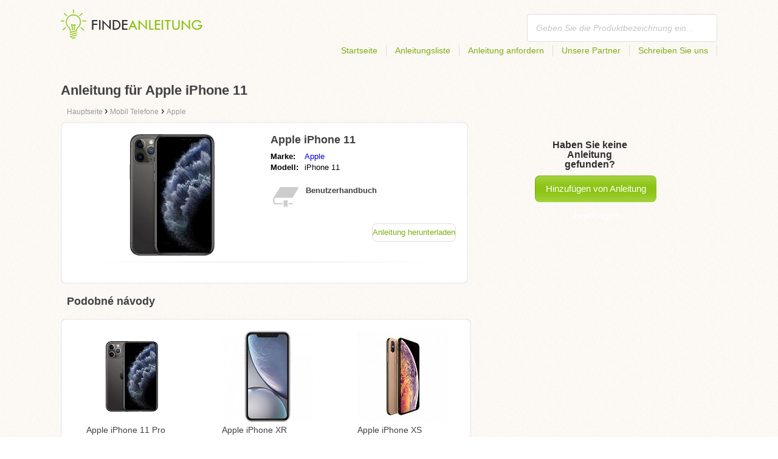

--- FILE ---
content_type: text/html; charset=utf-8
request_url: https://findeanleitung.at/anleitung-fur-apple-iphone-11/
body_size: 4658
content:
<!DOCTYPE html>
<html lang='DE-AT'>
<head>
	<meta name="theme-color" content="#90c61b">
	<meta name="seznam-wmt" content="fylUtksIWwnb4WRDHsY2bCglrwxoXsRD">
	<meta charset="UTF-8">
	<meta name="viewport" content="width=device-width, initial-scale=1">
		<title>Anleitung zu Apple iPhone 11 | Benutzerhandbuch</title>
	<meta name="keywords" content="Anleitung, Handbuch, Benutzerhandbuch, Bedienungsanleitung für Apple iPhone 11,">
	<meta name="description" content="Bedienungsanleitung für Apple iPhone 11 kostenlos herunterladen. Die Anleitung ist auf Deutsch im PDF Format.">
	<script>
		dataLayer = [{
			'user': "2",
			'type': 0,
			
			'product-variant': 'abtest',
			'pageType': 'manual',
		}];
	</script>
				<link rel="alternate" href="https://najdinavod.cz/navod-na-apple-iphone-11" hreflang="CS">
				<link rel="alternate" href="https://findeanleitungen.de/anleitung-fur-apple-iphone-11" hreflang="DE">
				<link rel="alternate" href="https://znajdzinstrukcje.pl/instrukcja-obslugi-apple-iphone-11" hreflang="PL">
				<link rel="alternate" href="https://mesmodesdemploi.fr/mode-demploi-pour-apple-iphone-11" hreflang="FR">
				<link rel="alternate" href="https://findeanleitung.at/anleitung-fur-apple-iphone-11" hreflang="DE-AT">
				<link rel="alternate" href="https://findeanleitung.ch/anleitung-fur-apple-iphone-11" hreflang="DE-CH">
				<link rel="alternate" href="https://najdinavod.sk/navod-na-apple-iphone-11" hreflang="SK">
				<link rel="alternate" href="https://gebruikshandleidingen.nl/gebruiksaanwijzing-voor-apple-iphone-11" hreflang="NL">
				<link rel="alternate" href="https://utmutatokereso.hu/hasznalati-utmutato-a-apple-iphone-11" hreflang="HU">
				<link rel="alternate" href="https://aflainstructiuni.ro/instrucțiuni-pentru-apple-iphone-11" hreflang="RO">
				<link rel="alternate" href="https://buscaguiadeproducto.es/guia-de-apple-iphone-11" hreflang="es">
				<link rel="alternate" href="https://procurarmanual.pt/o-manual-pelo-apple-iphone-11" hreflang="pt">
				<link rel="alternate" href="https://trovalaguida.it/guida-per-apple-iphone-11" hreflang="IT">
				<link rel="alternate" href="https://findbrugsanvisning.dk/brugsanvisning-til-apple-iphone-11" hreflang="da">
				<link rel="alternate" href="https://vrestinodigia.gr/instructions-for-apple-iphone-11" hreflang="el">
				<link rel="alternate" href="https://finnbruksanvisning.no/bruksanvisning-for-apple-iphone-11" hreflang="no">
				<link rel="alternate" href="https://gebruikshandleidingen.be/gebruiksaanwijzing-voor-apple-iphone-11" hreflang="NL-BE">
				<link rel="alternate" href="https://mesmodesdemploi.be/mode-demploi-pour-apple-iphone-11" hreflang="FR-BE">
				<link rel="alternate" href="https://findinstructions.com/instructions-for-apple-iphone-11" hreflang="EN">
				<link rel="alternate" href="https://findinstructions.co.uk/instructions-for-apple-iphone-11" hreflang="EN-GB">

	<link rel="shortcut icon" href="/favicon.ico">
<link rel="stylesheet" type="text/css" href="/webtemp/cssloader-ba34d9c21ecf-critical.css?1577101178">
	
	<script async src="https://pagead2.googlesyndication.com/pagead/js/adsbygoogle.js?client=ca-pub-1852166013895833"
     crossorigin="anonymous"></script>
	<script async src="https://www.google.com/recaptcha/api.js?render=6LfFEqkpAAAAAFCOw2ZtCHZGykEvlNJJtUkc_jV7"></script>
	<style>
		.grecaptcha-badge {
			visibility: hidden !important;
		}
	</style>
</head>
<body class="resp">
<link rel="stylesheet" type="text/css" href="/webtemp/cssloader-bd1af2b9cec9.css?1734830271">
<!-- Google Tag Manager -->
<noscript>
	<iframe src="//www.googletagmanager.com/ns.html?id=GTM-WP2LCP" height="0" width="0" style="display:none;visibility:hidden"></iframe>
</noscript>

<script>(function(w,d,s,l,i) { w[l]=w[l]||[];w[l].push( { 'gtm.start':
		new Date().getTime(),event:'gtm.js' } );var f=d.getElementsByTagName(s)[0],
		j=d.createElement(s),dl=l!='dataLayer'?'&l='+l:'';j.async=true;j.src=
		'//www.googletagmanager.com/gtm.js?id='+i+dl;f.parentNode.insertBefore(j,f);
} )(window,document,'script','dataLayer','GTM-WP2LCP');</script>
<!-- End Google Tag Manager -->

<!--[if lte IE 8]><div id="ieLt8"><![endif]-->
<div class="page">

<header class="main-header">

    <a class="logo" href="/">
        <img src="/frontend/img/logos/logo_de_AT.png"
             alt="Findeanleitung.at">
    </a>
    <!--logo-->
		<form class="ui search search-header huge icon input" onsubmit="dataLayer.push( { 'event':'searchEvent' } );" id="searchbox_partner-pub-9984164077481367:1371980999" method="get"
			  action="/suche/">
			<input type="text" name="q" id="search" class="search" placeholder="Geben Sie die Produktbezeichnung ein..."
				   value="">
		</form>
		<!--search-->

    <nav class="main-nav">
        <a
                class="" href="/">Startseite</a>
        <a
                class="" href="/katalog/">Anleitungsliste</a>
        
            <a class="show-dialog"
                                                  data-dialog="ask-manual"
                                                  href="#">Anleitung anfordern</a>
        <a class="" href="/partner/">Unsere Partner</a>
        <a
                class="" href="/schreiben-sie-uns/">Schreiben Sie uns</a>
    </nav>
    <!--main-nav-->

</header>
<!--main-header-->
	<script type="application/ld+json">
    {
      "@context" : "http://schema.org",
      "@type" : "WebSite",
      "name" : "Findeanleitung.at",
      "url" : "https://findeanleitung.at/anleitung-fur-apple-iphone-11/"
    }

	</script>

	<h1>Anleitung für Apple iPhone 11</h1>


<nav class="path">
	<ol vocab="http://schema.org/" typeof="BreadcrumbList">
		<li>
			<a href="/">
				<span>
					Hauptseite
				</span>
			</a>
		</li>
	<li property="itemListElement" typeof="ListItem">
		›
		<a href="/mobil-telefone/" property="item" typeof="WebPage">
			<span property="name">Mobil Telefone</span>
		</a>
		<meta property="position" content="1">
	</li>
	<li property="itemListElement" typeof="ListItem">
		›
		<a href="/mobil-telefone/apple/" property="item" typeof="WebPage">
			<span property="name">Apple</span>
		</a>
		<meta property="position" content="2">
	</li>
	</ol>
</nav>
	<div class="ads-google">
		<script async src="https://pagead2.googlesyndication.com/pagead/js/adsbygoogle.js?client=ca-pub-1852166013895833"
     crossorigin="anonymous"></script>
<!-- Návody - Produkt - Nahoře -->
<ins class="adsbygoogle"
     style="display:block"
     data-ad-client="ca-pub-1852166013895833"
     data-ad-slot="6449177915"
     data-ad-format="auto"
     data-full-width-responsive="true"></ins>
<script>
     (adsbygoogle = window.adsbygoogle || []).push({});
</script>
	</div>

	<div class="content-wrapper type-two">
		<div class="product-manual left-content">

			<div class="wrapper product">

				<section class="basic-info">

					<div class="one-half">


						<a href="https://findeanleitung.at/images/5d/jpg82-apple-iphone-11.jpg"
						   title="Apple iPhone 11" class="show-img">
							<picture>
								<source srcset="https://findeanleitung.at/images/5d/jpg82-apple-iphone-11.300x200.fit.q90.jpg" type="image/jpeg">
								<img class="show-img-small"
												   data-src="https://findeanleitung.at/images/5d/jpg82-apple-iphone-11.300x200.fit.q90.jpg"
												   alt="Apple iPhone 11" title="Apple iPhone 11">
							</picture>
						</a>


					</div>

					<div class="one-half">

						<h2>Apple iPhone 11</h2>

						<table>
							<tbody>
							<tr>
								<td class="brandName">Marke:</td>
								<td class="brandLink">
										<a href="/apple/">Apple</a>
								</td>
							</tr>
							<tr>
								<td>Modell:</td>
								<td>iPhone 11</td>
							</tr>
							</tbody>
						</table>

						<div class="size-info">
							<div class="icon"></div>
							<p><b>Benutzerhandbuch</b></p>
						</div>
						<!--size-info-->

						<div class="product-manual-add ads-google">
							<script async src="https://pagead2.googlesyndication.com/pagead/js/adsbygoogle.js?client=ca-pub-1852166013895833"
     crossorigin="anonymous"></script>
<!-- Návody - Produkt - Nad plačítkem -->
<ins class="adsbygoogle"
     style="display:block"
     data-ad-client="ca-pub-1852166013895833"
     data-ad-slot="2960470990"
     data-ad-format="auto"
     data-full-width-responsive="true"></ins>
<script>
     (adsbygoogle = window.adsbygoogle || []).push({});
</script>
						</div>

						<div class="links">
								<!--sse--> <a class="download"
											  title="Anleitung für Apple iPhone 11"
											  href="https://support.apple.com/guide/iphone/welcome/ios" style="font-size: 16px;"
											  target="_blank" rel="nofollow">Anleitung herunterladen</a>
								<!--/sse-->
						</div>
						<!--links-->


					</div>

				</section>

			</div>
			<!--wrapper/product-->
			<div class="similar">
				<h2>Podobné návody</h2>
				<div class="similar-products wrapper">
					<div class="">
						<a href="/anleitung-fur-apple-iphone-11-pro/">
							<div>
								<picture>
									<source srcset="https://findeanleitung.at/images/28/jpg82-apple-iphone-11-pro.150x150.fit.q90.jpg" type="image/jpeg">
									<img data-src="https://findeanleitung.at/images/28/jpg82-apple-iphone-11-pro.150x150.fit.q90.jpg" alt="Apple iPhone 11 Pro"
																title="Apple iPhone 11 Pro">
								</picture>
							</div>
							<p>Apple iPhone 11 Pro</p>
						</a>

					</div>
					<div class="">
						<a href="/anleitung-fur-apple-iphone-xr/">
							<div>
								<picture>
									<source srcset="https://findeanleitung.at/images/28/jpg82-apple-iphone-xr.150x150.fit.q90.jpg" type="image/jpeg">
									<img data-src="https://findeanleitung.at/images/28/jpg82-apple-iphone-xr.150x150.fit.q90.jpg" alt="Apple iPhone XR"
																title="Apple iPhone XR">
								</picture>
							</div>
							<p>Apple iPhone XR</p>
						</a>

					</div>
					<div class="">
						<a href="/anleitung-fur-apple-iphone-xs/">
							<div>
								<picture>
									<source srcset="https://findeanleitung.at/images/b0/jpg78-iphone-xs.150x150.fit.q90.jpg" type="image/jpeg">
									<img data-src="https://findeanleitung.at/images/b0/jpg78-iphone-xs.150x150.fit.q90.jpg" alt="Apple iPhone XS"
																title="Apple iPhone XS">
								</picture>
							</div>
							<p>Apple iPhone XS</p>
						</a>

					</div>
				</div>
			</div>
		</div>
		<!--product-manual-->

		<aside class="right-panel">
	<section class="manual-not-found">

		<h2>Haben Sie keine Anleitung gefunden?</h2>
		<a href="#" class="button-big show-dialog" data-dialog="ask-manual">Hinzufügen von Anleitung beantragen</a>

	</section>
	<!--manual-not-found-->
			<div class="ad ads-google">
				<script async src="https://pagead2.googlesyndication.com/pagead/js/adsbygoogle.js?client=ca-pub-1852166013895833"
     crossorigin="anonymous"></script>
<!-- Návody - Produkt - Na straně -->
<ins class="adsbygoogle"
     style="display:block"
     data-ad-client="ca-pub-1852166013895833"
     data-ad-slot="7717973650"
     data-ad-format="auto"
     data-full-width-responsive="true"></ins>
<script>
     (adsbygoogle = window.adsbygoogle || []).push({});
</script>
			</div>
		</aside>
		<!--right-panel-->

	</div>
	<!--content-wrapper-->
		<script type="application/javascript">
			function showManual() {
				dataLayer.push({"ecommerce":{"currencyCode":"USD","purchase":{"actionField":{"id":5719735,"revenue":0.004859},"products":{"name":"Apple iPhone 11","id":49093,"price":0.004859,"brand":"Apple","category":"Mobilní telefony","quantity":"1"}}},"event":"purchase"});
			}
		</script>

		<script type="application/javascript">
			dataLayer.push({"ecommerce":{"detail":{"actionField":{"list":"Product Page","action":"detail"},"products":{"name":"Apple iPhone 11","id":49093,"brand":"Apple","category":"Mobilní telefony"}}},"event":"showProduct"});
		</script>
</div>
	<!--page-->
<footer class="main-footer">
    <div class="page menu">
        <a href="/">Startseite</a>
        <a href="/katalog/">Anleitungsliste</a>
        <a class="show-dialog" data-dialog="ask-manual"
                                              href="#">Anleitung anfordern</a>
        <a href="/partner/">Unsere Partner</a>
        <a href="/schreiben-sie-uns/">Schreiben sie uns</a>
    </div>
    <!--page/menu-->
</footer>
<!--main-footer-->

<!--DIALOG-->
    <div class="dialog-box ask-manual">

        <a href="#" class="close-button hide-dialog"><!--close--></a>

        <h1>Anleitung beantragen</h1>

        <p>Nach dem Hinzufügen werden wir Sie per E-Mail kontaktieren.</p>

        <form action="/anleitung-fur-apple-iphone-11/" method="post" id="myForm" class="ask-manual-form">

            <label for="frm-requestForm-requestForm-name">Genaue Produktbezeichnung</label>
            <input type="text" name="name" id="frm-requestForm-requestForm-name" required data-nette-rules='[{"op":":filled","msg":"Geben Sie bitte eine genaue Produktbezeichnung ein."}]'>

            <label for="frm-requestForm-requestForm-email">Ihre E-Mail Adresse</label>
            <input type="email" name="email" id="frm-requestForm-requestForm-email" required data-nette-rules='[{"op":":filled","msg":"Es ist erforderlich Ihre E-Mail einzugeben."},{"op":":email","msg":"Bitte überprüfen Sie Ihre E-Mail Adresse. Sie ist ungültig."}]'>

            <input type="hidden" name="recaptchaToken" value="" id="g-recaptcha-response">

            <input type="checkbox" name="terms" id="frm-requestForm-requestForm-terms" required data-nette-rules='[{"op":":filled","msg":"This field is required."},{"op":":equal","msg":"Es ist erforderlich, dass Sie der E-Mail Bearbeitung zustimmen.","arg":true}]' checked>
            <label for="frm-requestForm-requestForm-terms">Ich bin mit der E-Mail Bearbeitung einverstanden.</label>

            <button type="button" class="button-mid button-abort hide-dialog">Löschen</button>
            <button class="button-mid" type="submit" name="_submit" value="Anleitung beantragen">Anleitung beantragen</button>
        <input type="hidden" name="_do" value="requestForm-requestForm-submit"></form>

        <p class="privacy-policy" style="margin-top:10px">
            This site is protected by reCAPTCHA and the Google
            <a href="https://policies.google.com/privacy">Privacy Policy</a> and
            <a href="https://policies.google.com/terms">Terms of Service</a> apply.
        </p>
    </div>
<!--dialog-box-->
<script>
    document.addEventListener('DOMContentLoaded', (event) => {
        document.getElementById('myForm').addEventListener('submit', function(e) {
            e.preventDefault();
            grecaptcha.ready(function() {
                grecaptcha.execute('6LfFEqkpAAAAAFCOw2ZtCHZGykEvlNJJtUkc_jV7', { action: 'submit' } ).then(function(token) {
                    document.getElementById('g-recaptcha-response').value = token;
                    $("#myForm").submit();
                });
            });
        });
    });
</script>
	<!--DIALOG-->
	<div class="dialog-box addNavod">
		<a href="#" class="close-button hide-dialog"><!--close--></a>
		<h1>Hinzufügen von Anleitung</h1>
		<p>Wollen Sie eine Anleitung hinzufügen, schicken Sie uns diese bitte auf die E-Mail <i><a href="/cdn-cgi/l/email-protection" class="__cf_email__" data-cfemail="caa3a4aca58aaca3a4aeafaba4a6afa3bebfa4adafa4e4aeaf">[email&#160;protected]</a></i>.
			<br>
			<br>
			<b>Vielen Dank</b><br></p>
	</div>
	<!--dialog-box-->

	<!--[if IE]>
	<script src="//html5shiv.googlecode.com/svn/trunk/html5.js"></script>
	<![endif]-->
<script data-cfasync="false" src="/cdn-cgi/scripts/5c5dd728/cloudflare-static/email-decode.min.js"></script><script src="/webtemp/jsloader-3fba8208d02c.js?1577101178"></script>
	

<script defer src="https://static.cloudflareinsights.com/beacon.min.js/vcd15cbe7772f49c399c6a5babf22c1241717689176015" integrity="sha512-ZpsOmlRQV6y907TI0dKBHq9Md29nnaEIPlkf84rnaERnq6zvWvPUqr2ft8M1aS28oN72PdrCzSjY4U6VaAw1EQ==" data-cf-beacon='{"version":"2024.11.0","token":"b58a6ac735fb4f3ab07a777a850093f5","r":1,"server_timing":{"name":{"cfCacheStatus":true,"cfEdge":true,"cfExtPri":true,"cfL4":true,"cfOrigin":true,"cfSpeedBrain":true},"location_startswith":null}}' crossorigin="anonymous"></script>
</body>
</html>


--- FILE ---
content_type: text/html; charset=utf-8
request_url: https://www.google.com/recaptcha/api2/anchor?ar=1&k=6LfFEqkpAAAAAFCOw2ZtCHZGykEvlNJJtUkc_jV7&co=aHR0cHM6Ly9maW5kZWFubGVpdHVuZy5hdDo0NDM.&hl=en&v=PoyoqOPhxBO7pBk68S4YbpHZ&size=invisible&anchor-ms=20000&execute-ms=30000&cb=j13xhe3bufqk
body_size: 48766
content:
<!DOCTYPE HTML><html dir="ltr" lang="en"><head><meta http-equiv="Content-Type" content="text/html; charset=UTF-8">
<meta http-equiv="X-UA-Compatible" content="IE=edge">
<title>reCAPTCHA</title>
<style type="text/css">
/* cyrillic-ext */
@font-face {
  font-family: 'Roboto';
  font-style: normal;
  font-weight: 400;
  font-stretch: 100%;
  src: url(//fonts.gstatic.com/s/roboto/v48/KFO7CnqEu92Fr1ME7kSn66aGLdTylUAMa3GUBHMdazTgWw.woff2) format('woff2');
  unicode-range: U+0460-052F, U+1C80-1C8A, U+20B4, U+2DE0-2DFF, U+A640-A69F, U+FE2E-FE2F;
}
/* cyrillic */
@font-face {
  font-family: 'Roboto';
  font-style: normal;
  font-weight: 400;
  font-stretch: 100%;
  src: url(//fonts.gstatic.com/s/roboto/v48/KFO7CnqEu92Fr1ME7kSn66aGLdTylUAMa3iUBHMdazTgWw.woff2) format('woff2');
  unicode-range: U+0301, U+0400-045F, U+0490-0491, U+04B0-04B1, U+2116;
}
/* greek-ext */
@font-face {
  font-family: 'Roboto';
  font-style: normal;
  font-weight: 400;
  font-stretch: 100%;
  src: url(//fonts.gstatic.com/s/roboto/v48/KFO7CnqEu92Fr1ME7kSn66aGLdTylUAMa3CUBHMdazTgWw.woff2) format('woff2');
  unicode-range: U+1F00-1FFF;
}
/* greek */
@font-face {
  font-family: 'Roboto';
  font-style: normal;
  font-weight: 400;
  font-stretch: 100%;
  src: url(//fonts.gstatic.com/s/roboto/v48/KFO7CnqEu92Fr1ME7kSn66aGLdTylUAMa3-UBHMdazTgWw.woff2) format('woff2');
  unicode-range: U+0370-0377, U+037A-037F, U+0384-038A, U+038C, U+038E-03A1, U+03A3-03FF;
}
/* math */
@font-face {
  font-family: 'Roboto';
  font-style: normal;
  font-weight: 400;
  font-stretch: 100%;
  src: url(//fonts.gstatic.com/s/roboto/v48/KFO7CnqEu92Fr1ME7kSn66aGLdTylUAMawCUBHMdazTgWw.woff2) format('woff2');
  unicode-range: U+0302-0303, U+0305, U+0307-0308, U+0310, U+0312, U+0315, U+031A, U+0326-0327, U+032C, U+032F-0330, U+0332-0333, U+0338, U+033A, U+0346, U+034D, U+0391-03A1, U+03A3-03A9, U+03B1-03C9, U+03D1, U+03D5-03D6, U+03F0-03F1, U+03F4-03F5, U+2016-2017, U+2034-2038, U+203C, U+2040, U+2043, U+2047, U+2050, U+2057, U+205F, U+2070-2071, U+2074-208E, U+2090-209C, U+20D0-20DC, U+20E1, U+20E5-20EF, U+2100-2112, U+2114-2115, U+2117-2121, U+2123-214F, U+2190, U+2192, U+2194-21AE, U+21B0-21E5, U+21F1-21F2, U+21F4-2211, U+2213-2214, U+2216-22FF, U+2308-230B, U+2310, U+2319, U+231C-2321, U+2336-237A, U+237C, U+2395, U+239B-23B7, U+23D0, U+23DC-23E1, U+2474-2475, U+25AF, U+25B3, U+25B7, U+25BD, U+25C1, U+25CA, U+25CC, U+25FB, U+266D-266F, U+27C0-27FF, U+2900-2AFF, U+2B0E-2B11, U+2B30-2B4C, U+2BFE, U+3030, U+FF5B, U+FF5D, U+1D400-1D7FF, U+1EE00-1EEFF;
}
/* symbols */
@font-face {
  font-family: 'Roboto';
  font-style: normal;
  font-weight: 400;
  font-stretch: 100%;
  src: url(//fonts.gstatic.com/s/roboto/v48/KFO7CnqEu92Fr1ME7kSn66aGLdTylUAMaxKUBHMdazTgWw.woff2) format('woff2');
  unicode-range: U+0001-000C, U+000E-001F, U+007F-009F, U+20DD-20E0, U+20E2-20E4, U+2150-218F, U+2190, U+2192, U+2194-2199, U+21AF, U+21E6-21F0, U+21F3, U+2218-2219, U+2299, U+22C4-22C6, U+2300-243F, U+2440-244A, U+2460-24FF, U+25A0-27BF, U+2800-28FF, U+2921-2922, U+2981, U+29BF, U+29EB, U+2B00-2BFF, U+4DC0-4DFF, U+FFF9-FFFB, U+10140-1018E, U+10190-1019C, U+101A0, U+101D0-101FD, U+102E0-102FB, U+10E60-10E7E, U+1D2C0-1D2D3, U+1D2E0-1D37F, U+1F000-1F0FF, U+1F100-1F1AD, U+1F1E6-1F1FF, U+1F30D-1F30F, U+1F315, U+1F31C, U+1F31E, U+1F320-1F32C, U+1F336, U+1F378, U+1F37D, U+1F382, U+1F393-1F39F, U+1F3A7-1F3A8, U+1F3AC-1F3AF, U+1F3C2, U+1F3C4-1F3C6, U+1F3CA-1F3CE, U+1F3D4-1F3E0, U+1F3ED, U+1F3F1-1F3F3, U+1F3F5-1F3F7, U+1F408, U+1F415, U+1F41F, U+1F426, U+1F43F, U+1F441-1F442, U+1F444, U+1F446-1F449, U+1F44C-1F44E, U+1F453, U+1F46A, U+1F47D, U+1F4A3, U+1F4B0, U+1F4B3, U+1F4B9, U+1F4BB, U+1F4BF, U+1F4C8-1F4CB, U+1F4D6, U+1F4DA, U+1F4DF, U+1F4E3-1F4E6, U+1F4EA-1F4ED, U+1F4F7, U+1F4F9-1F4FB, U+1F4FD-1F4FE, U+1F503, U+1F507-1F50B, U+1F50D, U+1F512-1F513, U+1F53E-1F54A, U+1F54F-1F5FA, U+1F610, U+1F650-1F67F, U+1F687, U+1F68D, U+1F691, U+1F694, U+1F698, U+1F6AD, U+1F6B2, U+1F6B9-1F6BA, U+1F6BC, U+1F6C6-1F6CF, U+1F6D3-1F6D7, U+1F6E0-1F6EA, U+1F6F0-1F6F3, U+1F6F7-1F6FC, U+1F700-1F7FF, U+1F800-1F80B, U+1F810-1F847, U+1F850-1F859, U+1F860-1F887, U+1F890-1F8AD, U+1F8B0-1F8BB, U+1F8C0-1F8C1, U+1F900-1F90B, U+1F93B, U+1F946, U+1F984, U+1F996, U+1F9E9, U+1FA00-1FA6F, U+1FA70-1FA7C, U+1FA80-1FA89, U+1FA8F-1FAC6, U+1FACE-1FADC, U+1FADF-1FAE9, U+1FAF0-1FAF8, U+1FB00-1FBFF;
}
/* vietnamese */
@font-face {
  font-family: 'Roboto';
  font-style: normal;
  font-weight: 400;
  font-stretch: 100%;
  src: url(//fonts.gstatic.com/s/roboto/v48/KFO7CnqEu92Fr1ME7kSn66aGLdTylUAMa3OUBHMdazTgWw.woff2) format('woff2');
  unicode-range: U+0102-0103, U+0110-0111, U+0128-0129, U+0168-0169, U+01A0-01A1, U+01AF-01B0, U+0300-0301, U+0303-0304, U+0308-0309, U+0323, U+0329, U+1EA0-1EF9, U+20AB;
}
/* latin-ext */
@font-face {
  font-family: 'Roboto';
  font-style: normal;
  font-weight: 400;
  font-stretch: 100%;
  src: url(//fonts.gstatic.com/s/roboto/v48/KFO7CnqEu92Fr1ME7kSn66aGLdTylUAMa3KUBHMdazTgWw.woff2) format('woff2');
  unicode-range: U+0100-02BA, U+02BD-02C5, U+02C7-02CC, U+02CE-02D7, U+02DD-02FF, U+0304, U+0308, U+0329, U+1D00-1DBF, U+1E00-1E9F, U+1EF2-1EFF, U+2020, U+20A0-20AB, U+20AD-20C0, U+2113, U+2C60-2C7F, U+A720-A7FF;
}
/* latin */
@font-face {
  font-family: 'Roboto';
  font-style: normal;
  font-weight: 400;
  font-stretch: 100%;
  src: url(//fonts.gstatic.com/s/roboto/v48/KFO7CnqEu92Fr1ME7kSn66aGLdTylUAMa3yUBHMdazQ.woff2) format('woff2');
  unicode-range: U+0000-00FF, U+0131, U+0152-0153, U+02BB-02BC, U+02C6, U+02DA, U+02DC, U+0304, U+0308, U+0329, U+2000-206F, U+20AC, U+2122, U+2191, U+2193, U+2212, U+2215, U+FEFF, U+FFFD;
}
/* cyrillic-ext */
@font-face {
  font-family: 'Roboto';
  font-style: normal;
  font-weight: 500;
  font-stretch: 100%;
  src: url(//fonts.gstatic.com/s/roboto/v48/KFO7CnqEu92Fr1ME7kSn66aGLdTylUAMa3GUBHMdazTgWw.woff2) format('woff2');
  unicode-range: U+0460-052F, U+1C80-1C8A, U+20B4, U+2DE0-2DFF, U+A640-A69F, U+FE2E-FE2F;
}
/* cyrillic */
@font-face {
  font-family: 'Roboto';
  font-style: normal;
  font-weight: 500;
  font-stretch: 100%;
  src: url(//fonts.gstatic.com/s/roboto/v48/KFO7CnqEu92Fr1ME7kSn66aGLdTylUAMa3iUBHMdazTgWw.woff2) format('woff2');
  unicode-range: U+0301, U+0400-045F, U+0490-0491, U+04B0-04B1, U+2116;
}
/* greek-ext */
@font-face {
  font-family: 'Roboto';
  font-style: normal;
  font-weight: 500;
  font-stretch: 100%;
  src: url(//fonts.gstatic.com/s/roboto/v48/KFO7CnqEu92Fr1ME7kSn66aGLdTylUAMa3CUBHMdazTgWw.woff2) format('woff2');
  unicode-range: U+1F00-1FFF;
}
/* greek */
@font-face {
  font-family: 'Roboto';
  font-style: normal;
  font-weight: 500;
  font-stretch: 100%;
  src: url(//fonts.gstatic.com/s/roboto/v48/KFO7CnqEu92Fr1ME7kSn66aGLdTylUAMa3-UBHMdazTgWw.woff2) format('woff2');
  unicode-range: U+0370-0377, U+037A-037F, U+0384-038A, U+038C, U+038E-03A1, U+03A3-03FF;
}
/* math */
@font-face {
  font-family: 'Roboto';
  font-style: normal;
  font-weight: 500;
  font-stretch: 100%;
  src: url(//fonts.gstatic.com/s/roboto/v48/KFO7CnqEu92Fr1ME7kSn66aGLdTylUAMawCUBHMdazTgWw.woff2) format('woff2');
  unicode-range: U+0302-0303, U+0305, U+0307-0308, U+0310, U+0312, U+0315, U+031A, U+0326-0327, U+032C, U+032F-0330, U+0332-0333, U+0338, U+033A, U+0346, U+034D, U+0391-03A1, U+03A3-03A9, U+03B1-03C9, U+03D1, U+03D5-03D6, U+03F0-03F1, U+03F4-03F5, U+2016-2017, U+2034-2038, U+203C, U+2040, U+2043, U+2047, U+2050, U+2057, U+205F, U+2070-2071, U+2074-208E, U+2090-209C, U+20D0-20DC, U+20E1, U+20E5-20EF, U+2100-2112, U+2114-2115, U+2117-2121, U+2123-214F, U+2190, U+2192, U+2194-21AE, U+21B0-21E5, U+21F1-21F2, U+21F4-2211, U+2213-2214, U+2216-22FF, U+2308-230B, U+2310, U+2319, U+231C-2321, U+2336-237A, U+237C, U+2395, U+239B-23B7, U+23D0, U+23DC-23E1, U+2474-2475, U+25AF, U+25B3, U+25B7, U+25BD, U+25C1, U+25CA, U+25CC, U+25FB, U+266D-266F, U+27C0-27FF, U+2900-2AFF, U+2B0E-2B11, U+2B30-2B4C, U+2BFE, U+3030, U+FF5B, U+FF5D, U+1D400-1D7FF, U+1EE00-1EEFF;
}
/* symbols */
@font-face {
  font-family: 'Roboto';
  font-style: normal;
  font-weight: 500;
  font-stretch: 100%;
  src: url(//fonts.gstatic.com/s/roboto/v48/KFO7CnqEu92Fr1ME7kSn66aGLdTylUAMaxKUBHMdazTgWw.woff2) format('woff2');
  unicode-range: U+0001-000C, U+000E-001F, U+007F-009F, U+20DD-20E0, U+20E2-20E4, U+2150-218F, U+2190, U+2192, U+2194-2199, U+21AF, U+21E6-21F0, U+21F3, U+2218-2219, U+2299, U+22C4-22C6, U+2300-243F, U+2440-244A, U+2460-24FF, U+25A0-27BF, U+2800-28FF, U+2921-2922, U+2981, U+29BF, U+29EB, U+2B00-2BFF, U+4DC0-4DFF, U+FFF9-FFFB, U+10140-1018E, U+10190-1019C, U+101A0, U+101D0-101FD, U+102E0-102FB, U+10E60-10E7E, U+1D2C0-1D2D3, U+1D2E0-1D37F, U+1F000-1F0FF, U+1F100-1F1AD, U+1F1E6-1F1FF, U+1F30D-1F30F, U+1F315, U+1F31C, U+1F31E, U+1F320-1F32C, U+1F336, U+1F378, U+1F37D, U+1F382, U+1F393-1F39F, U+1F3A7-1F3A8, U+1F3AC-1F3AF, U+1F3C2, U+1F3C4-1F3C6, U+1F3CA-1F3CE, U+1F3D4-1F3E0, U+1F3ED, U+1F3F1-1F3F3, U+1F3F5-1F3F7, U+1F408, U+1F415, U+1F41F, U+1F426, U+1F43F, U+1F441-1F442, U+1F444, U+1F446-1F449, U+1F44C-1F44E, U+1F453, U+1F46A, U+1F47D, U+1F4A3, U+1F4B0, U+1F4B3, U+1F4B9, U+1F4BB, U+1F4BF, U+1F4C8-1F4CB, U+1F4D6, U+1F4DA, U+1F4DF, U+1F4E3-1F4E6, U+1F4EA-1F4ED, U+1F4F7, U+1F4F9-1F4FB, U+1F4FD-1F4FE, U+1F503, U+1F507-1F50B, U+1F50D, U+1F512-1F513, U+1F53E-1F54A, U+1F54F-1F5FA, U+1F610, U+1F650-1F67F, U+1F687, U+1F68D, U+1F691, U+1F694, U+1F698, U+1F6AD, U+1F6B2, U+1F6B9-1F6BA, U+1F6BC, U+1F6C6-1F6CF, U+1F6D3-1F6D7, U+1F6E0-1F6EA, U+1F6F0-1F6F3, U+1F6F7-1F6FC, U+1F700-1F7FF, U+1F800-1F80B, U+1F810-1F847, U+1F850-1F859, U+1F860-1F887, U+1F890-1F8AD, U+1F8B0-1F8BB, U+1F8C0-1F8C1, U+1F900-1F90B, U+1F93B, U+1F946, U+1F984, U+1F996, U+1F9E9, U+1FA00-1FA6F, U+1FA70-1FA7C, U+1FA80-1FA89, U+1FA8F-1FAC6, U+1FACE-1FADC, U+1FADF-1FAE9, U+1FAF0-1FAF8, U+1FB00-1FBFF;
}
/* vietnamese */
@font-face {
  font-family: 'Roboto';
  font-style: normal;
  font-weight: 500;
  font-stretch: 100%;
  src: url(//fonts.gstatic.com/s/roboto/v48/KFO7CnqEu92Fr1ME7kSn66aGLdTylUAMa3OUBHMdazTgWw.woff2) format('woff2');
  unicode-range: U+0102-0103, U+0110-0111, U+0128-0129, U+0168-0169, U+01A0-01A1, U+01AF-01B0, U+0300-0301, U+0303-0304, U+0308-0309, U+0323, U+0329, U+1EA0-1EF9, U+20AB;
}
/* latin-ext */
@font-face {
  font-family: 'Roboto';
  font-style: normal;
  font-weight: 500;
  font-stretch: 100%;
  src: url(//fonts.gstatic.com/s/roboto/v48/KFO7CnqEu92Fr1ME7kSn66aGLdTylUAMa3KUBHMdazTgWw.woff2) format('woff2');
  unicode-range: U+0100-02BA, U+02BD-02C5, U+02C7-02CC, U+02CE-02D7, U+02DD-02FF, U+0304, U+0308, U+0329, U+1D00-1DBF, U+1E00-1E9F, U+1EF2-1EFF, U+2020, U+20A0-20AB, U+20AD-20C0, U+2113, U+2C60-2C7F, U+A720-A7FF;
}
/* latin */
@font-face {
  font-family: 'Roboto';
  font-style: normal;
  font-weight: 500;
  font-stretch: 100%;
  src: url(//fonts.gstatic.com/s/roboto/v48/KFO7CnqEu92Fr1ME7kSn66aGLdTylUAMa3yUBHMdazQ.woff2) format('woff2');
  unicode-range: U+0000-00FF, U+0131, U+0152-0153, U+02BB-02BC, U+02C6, U+02DA, U+02DC, U+0304, U+0308, U+0329, U+2000-206F, U+20AC, U+2122, U+2191, U+2193, U+2212, U+2215, U+FEFF, U+FFFD;
}
/* cyrillic-ext */
@font-face {
  font-family: 'Roboto';
  font-style: normal;
  font-weight: 900;
  font-stretch: 100%;
  src: url(//fonts.gstatic.com/s/roboto/v48/KFO7CnqEu92Fr1ME7kSn66aGLdTylUAMa3GUBHMdazTgWw.woff2) format('woff2');
  unicode-range: U+0460-052F, U+1C80-1C8A, U+20B4, U+2DE0-2DFF, U+A640-A69F, U+FE2E-FE2F;
}
/* cyrillic */
@font-face {
  font-family: 'Roboto';
  font-style: normal;
  font-weight: 900;
  font-stretch: 100%;
  src: url(//fonts.gstatic.com/s/roboto/v48/KFO7CnqEu92Fr1ME7kSn66aGLdTylUAMa3iUBHMdazTgWw.woff2) format('woff2');
  unicode-range: U+0301, U+0400-045F, U+0490-0491, U+04B0-04B1, U+2116;
}
/* greek-ext */
@font-face {
  font-family: 'Roboto';
  font-style: normal;
  font-weight: 900;
  font-stretch: 100%;
  src: url(//fonts.gstatic.com/s/roboto/v48/KFO7CnqEu92Fr1ME7kSn66aGLdTylUAMa3CUBHMdazTgWw.woff2) format('woff2');
  unicode-range: U+1F00-1FFF;
}
/* greek */
@font-face {
  font-family: 'Roboto';
  font-style: normal;
  font-weight: 900;
  font-stretch: 100%;
  src: url(//fonts.gstatic.com/s/roboto/v48/KFO7CnqEu92Fr1ME7kSn66aGLdTylUAMa3-UBHMdazTgWw.woff2) format('woff2');
  unicode-range: U+0370-0377, U+037A-037F, U+0384-038A, U+038C, U+038E-03A1, U+03A3-03FF;
}
/* math */
@font-face {
  font-family: 'Roboto';
  font-style: normal;
  font-weight: 900;
  font-stretch: 100%;
  src: url(//fonts.gstatic.com/s/roboto/v48/KFO7CnqEu92Fr1ME7kSn66aGLdTylUAMawCUBHMdazTgWw.woff2) format('woff2');
  unicode-range: U+0302-0303, U+0305, U+0307-0308, U+0310, U+0312, U+0315, U+031A, U+0326-0327, U+032C, U+032F-0330, U+0332-0333, U+0338, U+033A, U+0346, U+034D, U+0391-03A1, U+03A3-03A9, U+03B1-03C9, U+03D1, U+03D5-03D6, U+03F0-03F1, U+03F4-03F5, U+2016-2017, U+2034-2038, U+203C, U+2040, U+2043, U+2047, U+2050, U+2057, U+205F, U+2070-2071, U+2074-208E, U+2090-209C, U+20D0-20DC, U+20E1, U+20E5-20EF, U+2100-2112, U+2114-2115, U+2117-2121, U+2123-214F, U+2190, U+2192, U+2194-21AE, U+21B0-21E5, U+21F1-21F2, U+21F4-2211, U+2213-2214, U+2216-22FF, U+2308-230B, U+2310, U+2319, U+231C-2321, U+2336-237A, U+237C, U+2395, U+239B-23B7, U+23D0, U+23DC-23E1, U+2474-2475, U+25AF, U+25B3, U+25B7, U+25BD, U+25C1, U+25CA, U+25CC, U+25FB, U+266D-266F, U+27C0-27FF, U+2900-2AFF, U+2B0E-2B11, U+2B30-2B4C, U+2BFE, U+3030, U+FF5B, U+FF5D, U+1D400-1D7FF, U+1EE00-1EEFF;
}
/* symbols */
@font-face {
  font-family: 'Roboto';
  font-style: normal;
  font-weight: 900;
  font-stretch: 100%;
  src: url(//fonts.gstatic.com/s/roboto/v48/KFO7CnqEu92Fr1ME7kSn66aGLdTylUAMaxKUBHMdazTgWw.woff2) format('woff2');
  unicode-range: U+0001-000C, U+000E-001F, U+007F-009F, U+20DD-20E0, U+20E2-20E4, U+2150-218F, U+2190, U+2192, U+2194-2199, U+21AF, U+21E6-21F0, U+21F3, U+2218-2219, U+2299, U+22C4-22C6, U+2300-243F, U+2440-244A, U+2460-24FF, U+25A0-27BF, U+2800-28FF, U+2921-2922, U+2981, U+29BF, U+29EB, U+2B00-2BFF, U+4DC0-4DFF, U+FFF9-FFFB, U+10140-1018E, U+10190-1019C, U+101A0, U+101D0-101FD, U+102E0-102FB, U+10E60-10E7E, U+1D2C0-1D2D3, U+1D2E0-1D37F, U+1F000-1F0FF, U+1F100-1F1AD, U+1F1E6-1F1FF, U+1F30D-1F30F, U+1F315, U+1F31C, U+1F31E, U+1F320-1F32C, U+1F336, U+1F378, U+1F37D, U+1F382, U+1F393-1F39F, U+1F3A7-1F3A8, U+1F3AC-1F3AF, U+1F3C2, U+1F3C4-1F3C6, U+1F3CA-1F3CE, U+1F3D4-1F3E0, U+1F3ED, U+1F3F1-1F3F3, U+1F3F5-1F3F7, U+1F408, U+1F415, U+1F41F, U+1F426, U+1F43F, U+1F441-1F442, U+1F444, U+1F446-1F449, U+1F44C-1F44E, U+1F453, U+1F46A, U+1F47D, U+1F4A3, U+1F4B0, U+1F4B3, U+1F4B9, U+1F4BB, U+1F4BF, U+1F4C8-1F4CB, U+1F4D6, U+1F4DA, U+1F4DF, U+1F4E3-1F4E6, U+1F4EA-1F4ED, U+1F4F7, U+1F4F9-1F4FB, U+1F4FD-1F4FE, U+1F503, U+1F507-1F50B, U+1F50D, U+1F512-1F513, U+1F53E-1F54A, U+1F54F-1F5FA, U+1F610, U+1F650-1F67F, U+1F687, U+1F68D, U+1F691, U+1F694, U+1F698, U+1F6AD, U+1F6B2, U+1F6B9-1F6BA, U+1F6BC, U+1F6C6-1F6CF, U+1F6D3-1F6D7, U+1F6E0-1F6EA, U+1F6F0-1F6F3, U+1F6F7-1F6FC, U+1F700-1F7FF, U+1F800-1F80B, U+1F810-1F847, U+1F850-1F859, U+1F860-1F887, U+1F890-1F8AD, U+1F8B0-1F8BB, U+1F8C0-1F8C1, U+1F900-1F90B, U+1F93B, U+1F946, U+1F984, U+1F996, U+1F9E9, U+1FA00-1FA6F, U+1FA70-1FA7C, U+1FA80-1FA89, U+1FA8F-1FAC6, U+1FACE-1FADC, U+1FADF-1FAE9, U+1FAF0-1FAF8, U+1FB00-1FBFF;
}
/* vietnamese */
@font-face {
  font-family: 'Roboto';
  font-style: normal;
  font-weight: 900;
  font-stretch: 100%;
  src: url(//fonts.gstatic.com/s/roboto/v48/KFO7CnqEu92Fr1ME7kSn66aGLdTylUAMa3OUBHMdazTgWw.woff2) format('woff2');
  unicode-range: U+0102-0103, U+0110-0111, U+0128-0129, U+0168-0169, U+01A0-01A1, U+01AF-01B0, U+0300-0301, U+0303-0304, U+0308-0309, U+0323, U+0329, U+1EA0-1EF9, U+20AB;
}
/* latin-ext */
@font-face {
  font-family: 'Roboto';
  font-style: normal;
  font-weight: 900;
  font-stretch: 100%;
  src: url(//fonts.gstatic.com/s/roboto/v48/KFO7CnqEu92Fr1ME7kSn66aGLdTylUAMa3KUBHMdazTgWw.woff2) format('woff2');
  unicode-range: U+0100-02BA, U+02BD-02C5, U+02C7-02CC, U+02CE-02D7, U+02DD-02FF, U+0304, U+0308, U+0329, U+1D00-1DBF, U+1E00-1E9F, U+1EF2-1EFF, U+2020, U+20A0-20AB, U+20AD-20C0, U+2113, U+2C60-2C7F, U+A720-A7FF;
}
/* latin */
@font-face {
  font-family: 'Roboto';
  font-style: normal;
  font-weight: 900;
  font-stretch: 100%;
  src: url(//fonts.gstatic.com/s/roboto/v48/KFO7CnqEu92Fr1ME7kSn66aGLdTylUAMa3yUBHMdazQ.woff2) format('woff2');
  unicode-range: U+0000-00FF, U+0131, U+0152-0153, U+02BB-02BC, U+02C6, U+02DA, U+02DC, U+0304, U+0308, U+0329, U+2000-206F, U+20AC, U+2122, U+2191, U+2193, U+2212, U+2215, U+FEFF, U+FFFD;
}

</style>
<link rel="stylesheet" type="text/css" href="https://www.gstatic.com/recaptcha/releases/PoyoqOPhxBO7pBk68S4YbpHZ/styles__ltr.css">
<script nonce="KuAaQuriGYyKm9j76C9Ttg" type="text/javascript">window['__recaptcha_api'] = 'https://www.google.com/recaptcha/api2/';</script>
<script type="text/javascript" src="https://www.gstatic.com/recaptcha/releases/PoyoqOPhxBO7pBk68S4YbpHZ/recaptcha__en.js" nonce="KuAaQuriGYyKm9j76C9Ttg">
      
    </script></head>
<body><div id="rc-anchor-alert" class="rc-anchor-alert"></div>
<input type="hidden" id="recaptcha-token" value="[base64]">
<script type="text/javascript" nonce="KuAaQuriGYyKm9j76C9Ttg">
      recaptcha.anchor.Main.init("[\x22ainput\x22,[\x22bgdata\x22,\x22\x22,\[base64]/[base64]/[base64]/[base64]/[base64]/[base64]/KGcoTywyNTMsTy5PKSxVRyhPLEMpKTpnKE8sMjUzLEMpLE8pKSxsKSksTykpfSxieT1mdW5jdGlvbihDLE8sdSxsKXtmb3IobD0odT1SKEMpLDApO08+MDtPLS0pbD1sPDw4fFooQyk7ZyhDLHUsbCl9LFVHPWZ1bmN0aW9uKEMsTyl7Qy5pLmxlbmd0aD4xMDQ/[base64]/[base64]/[base64]/[base64]/[base64]/[base64]/[base64]\\u003d\x22,\[base64]\x22,\x22w6M1VkzCucKawrTClcOvwqgZJsO5w4DDqXktwpXDpsOmwp/DoEgaMMKmwooCAz9JBcOWw5HDjsKGwpF6ViJQw4sFw4XCvwHCnRFGRcOzw6PCniLCjsKbWMOefcO9wrZcwq5vJD8ew5DCpUHCrMOQOMOvw7Vww79JCcOCwoVuwqTDmhlMLhYBRHZIw7d/YsK+w6t7w6nDrsOMw4AJw5TDn17ClsKOwrrDmyTDmBUtw6skE3vDsUxNw4PDtkPCvBHCqMOPwqDCl8KMAMKpwrJVwpY6d2V7YUlaw4Fjw6PDilfDv8OxwpbCsMKAworDiMKVS21CGxsaNUhBOX3DlMK2wr0Rw41rPsKna8Ouw7PCr8OwOsOXwq/CgVAeBcOINVXCkVAdw4LDuwjChmctQsORw4sSw7/[base64]/BR7Ch8KSc3TDkB/[base64]/w44uw6hOw4wjPsK0w71lw6dvBA7DtQ7Cu8K2w7s9w44Hw4PCn8KvFMK/TwrDtMOmBsO7E2TCisKoMR7Dplp6cwPDtg3Dj0kOTcOLCcK2woDDhsKka8K/[base64]/Ch0BDAcKlwrRxeSPDnsOTwqvDqsOdw6nCqMKrdMKBJMKIZ8ORXMOSwphxRsKXX20rwrDDmFrDmMK3a8ONwq0nfsOQacOfw55iw7gBwoPCrcK7eA3CvyXCtEclwoLCrHnCiMOhdcOEwr07fcK2OHdvw5QWPsOdPAgudRZuwpvCicKMw5/DhXAAUcK3wqlNbkzCrCgYccOPXMKgwr1nwrliw4FMwqbDh8KXVMOzC8OkwpHCu3HDoEwMwovCjsKQLcOpZMOAfcOLYcORJMK1ZMOBHwQBQMOBYlhjUFdswqlCDMOLw4zCgMOjwp7DgU3Dmy/Cr8KzZcKAf1dpwoxpET8pI8KEwqFWFsOIw4zDrsK/Hgd8ecKYwpjDoEc1woPDgxzCsR15w6ptNngSw4vDmjZHUGTDrgFXw4HDsiHCoHsSw5dVFMOZw4/Dph/[base64]/[base64]/DrMOAw4XDo8KTSTXDszogdXZxIjg/wrxqwqsMwrN3w7twIADCkCPCs8KBwq0mw45Nw6LCpkIzw6jCpQ/DlMK8w7zCkmzCow3CosOLMy9nBsOtw6xVwp3Cl8Odw4wRwpZ2w68vbsOSwpnDnsKmLFDCuMOCwqIzw6nDtz4qw6XDucKCDmILQSPCphVdQMOwcVrDkMKlwo7CvgPCqcO4w4/CjcK2wrIeTMOObsK+I8OgwqbDpmAywphVwo/CgT8kGcKEc8KqUTjCuAYCOcKBwr/Do8O0FjUICGvCkW/Cj1PCrGI+FcO8e8O4V0nClXvDvinDlnHDicOPK8OcwqrDosOywqp3YmLDn8OaPsOMwo/[base64]/CusOPw4HCj8Kkwp4hNRXCkw8tNhXCncOWIEXCs1fCqcOfwp7ComMjcipOw4jDoWfCskdIFXt6w57CoAdjfwZJLsKGRMOTDiPDgMKkGsK4w6l8Vjd5wprCg8KGOsKdKnk6EsKUwrHCmAbCsAkjwprDo8KLwrTCpMOjwpvCqcKJwq59woPCv8KQfsO/wpXDo1RlwoYfDkfChMONwq7Dk8KIBsKdUFTDpcKnST3DqRnDvMKFwr9oBMKgw7/CgXHCmcKGNjdnScK8VcObwpXDmsKkwr0ZwpTDuzQbw57DqsK+w7JAJcO5U8KuSQrClcOePMKDwpkKEWt7RsKDw7ZCwqQ4LMOAKsOiw4HCgAjDocKLN8O7dl/DhMOMTMKgPsOsw6dwwrfCkMKAUhc9Z8O1ZwUbwpdjw4lOUiYcO8OiZjVVcsKAEgvDvC/CrcKqw7dnw6vClsKkw5zCj8K6SXEjwo1waMKqXyLDlsKdwptzcxo6wpTCuCXDjicEMMKfwpJQwrxCecKhRsKgwoTDmFEHTilWD0HDmlDCrijCnsOAwoPDosKaAsKpHndNwqbDpAgoXMKSw7TCiUAIKF/[base64]/DucKYwrDDnsKRVMKrb3MTDGM5YEB0wqoeEHTDtsO+wpElDTAow5QUDGjCq8OMw4LCm03DoMK/[base64]/ChE/CocOVwpZnecOewobCjcOtfcKMwq8aw7PCmHfCpcO/[base64]/Ck2drwrfDtQFnw7nCkUtdTiZBTsOvwqIbPsKKesOMVsOZXsONWj90w5dKFk7DocOBworCkkXDs2xNw5lbD8KkOMK6wovCrTFWXsOTwp7CoT91w6/CjsOmwr5dw7bChcKZVSzCl8OJQVwsw67Cn8K0w5Qlwp43w7zDlxxVwo7DkHtWw73CpsOVF8K0wqwJAcKSwplQwqcxw7PCgMOGw7oxB8OPw63Dg8Khw5Bww6HCicONw6/Dv0/CvgUXLQTDjWtyexUBEcKbdcKfw68NwqYlw73DhhUCw6FFwrvDrDPCi8KBwpbDt8OTDMOJwqJ0wqZ6dWZdHsOZw6g/w43DhcO5wrzCjnvDqMOPTR9ddcOGGFh/BxcwS0LDgBcywqbCnDMdX8KrA8O5wp7Co33DuEQAwqUNaMO8DydQwrF5HF3DjMKUw45swpJCekLDhXU3dcKvw6NHBcKJFlzDr8O7wonDr3nDlcOKwpoPw79+R8OPU8K+w7LDqMKtXBTCrcOGw6/[base64]/[base64]/CsK9VQonQlTCom/[base64]/BAYUw40TwoPCkMKnwrfCtcKcw6LCgcKSwqppw5YWWjRtwpQ9asOVw6rDig1tNENRfsOYwojDl8KAOELDtWbDiQ1jOsKqw67DkcKkwrDCokJqwpXCqMOHVsKjwq0CNjvCmsO6dAAaw7bDmE3DkCdKwp14WkxDaTrDqGvCmsO/DinCiMOKwpkwXMKbwoXDn8OYwoHDncOkwpfDljHCs0zCpMODVGzCuMOmSRzDu8Ofwr/CpHjDp8KcHyTCh8OPYcKbwrnCsiDDoD1yw40tLX7CnMOnD8KCLsOtQ8OdY8Kkwo0MeF/[base64]/CiMKVBcOmBMK2w7jDqsOvw6nCqwPCtGYcw4/[base64]/DnMKvUcOjTnfDvGwTRsKQwqnCgS7DkMKza01Bw5xewr86wqMgB1lMwpsvw4fCl19IIMKSOsK3wrwYexw3XG3CriB6wq3DoG/CncKXbULCscOnB8Obwo/DjcO9NcKPT8OFA27CucOQMSwawo4iR8KAEcO/wp3DuyAULHHDrhArw5RPwpMGOwA7A8KWQMKEwp5bw6QFw79hXsKBwptIw5tQYMKULsKTwosawozCtMOxIitJHRTCpcOQwqHDu8OFw4nDg8OBw6ZvP1fDlMOPVsO2w4TCuQFKTMKjw6ZoAWvCs8K4wp/DqCbCu8KMHjbCghDCuTdiY8O6WzLDnMOJwqw5wqDDvWoCIVYMGsO3w4QwVMKJw7EcC2DCu8KoImnDpMOKw5R9w47DgsK3w55KZzQGwrnCpCl9w5RxCXgKw5PCpMKSw4HDsMKlwocywp7DhhE/wrrDlcK2KsOow55KX8OCRD3Cn3jCocKQw5bCuGRtTcOxwp0iD3MyUEjCsMOidU3DtcKsw5ZUw6AZUHLDlz47w6bDtsKyw4bCksKhwrddXSZbBmZ4cRDCgMKrBGh0wo/CrhPCqDwiwo0uw6IJwpHDgcOYwpwFw43DhcKVwrDDqD7DiR3Dmmttw61wYDDCvMO/[base64]/IMKqdMORw6fDmsOOBy/DjsK9w5dXw7xCw4TCjghVISTDscO6w7bDgEkxR8OTw5HCgMKVegLDvcOqw7xQQcOzw4IQPsKcw78PFcKofTbCvsKUBMOJeFbDo2NhwqYoW3bCm8KZwr/DlcO3wpDDssOXS2QKwqnDj8KZwpwvSlTDlMOKblfDi8O6WkvCicOmw4ZXR8OpM8ORwo8+SXfDgMKww63DujXCssKfw5HCom/[base64]/[base64]/[base64]/Ci8O8aHIUw5VKwq45SmVuP00zw4bDs8KnwpJ/[base64]/wp/DqGzDqMOQw6bCv8OdRyTDscKuwobCjn3CmUwiw6HCrMKiwo5jwo4kwrLCisO+wqPDq2rCh8KVwr3Dr2FYwpdmw711w6LDtMKDW8Kpw5EoJMOVUsK6cg7CgsKSw7YCw7rCiCXCiQgnRDTCvRkzwrDDpT8YUQbCsS/CncONasKcwo0bPwfDhcKBaVgNw5jDvMOywoXCvsOnZsOIwpgfLm/CvMO7VlEEw7HCvGzCg8Kyw5jDgD3DmjPChsKhVX1aNcKKw4leC0TCv8KSwrA7PyTCgcKzdMKsBQ4UPsKrcDATSMK4Z8KkCUoAR8ONw6PDrsK5PsKoTSAdw7/CmRhXw4DCrwLChcKaw7kQOQDCuMKPUcOcH8OKQMOMHAhzwo4Fw4fClHnDncKGHmXCocKtwo7DgMKoJMKgF2sIFMKcwqXDjgUzZmMMwpzDvcO3NcOVNHZ7BcOrwrvDn8KEw7NJw5PDrMKyMizDnRhrdiM/VMOmw7E3wqzDp1zDtsKmFcOcYsOHSUtbw4IbKn83WSJ3wqcVwqHDi8KGdcOZw5XCkWLDkMOENMO7w71iw6Uww6YTdGJQaA7DvyszZ8Kkwq1ydhnDosOWVkltw4h5VcOoEsOxaSkEw7Y+KMO+w63CmcKbfCfCjcObEV89w5N1ByJafsKFwqLCvlJmM8OJw6/CscKYwqvCpCrCtMOgwpvDqMOAfsK9w5/DuMKaEcKEwonCtcOkw7MSXcOpwpo8w6zCtRhOwpg5w4M0wq4xVQrCqWJaw7AId8OKaMOPe8ORw6Z4IMObdcKDw7/Cp8OMbcK4w63ChDA2fwrCrzPDqxXCkcOfwrFNwrdswrkKCMKrwoptw51rORDCjsOYwpfDvcOmwpXDt8OowrbDr0bCqsKHw6gLw4caw77DmEzChivCpCYLd8OWw4pnw7DDuD3Dj07CsxYFKkDDkGvCqVg/w5cIfWjCtsKxw5fDlcO7wrF1J8K9CcOuecKAAcKxwqBlw5YvCsKIw7cFwpDDmEQ+GMOaZMK/EcKENj3Ck8KiaBjCtcKtwrPCklrCvGoTXMOxwp/CoiIaLQ1/[base64]/Dmi5NKWobFVN2wpkfw6rChU/CmQ/CqlZIw6J8dGcJOgPDhMO0MsKtwr4IAVplZhfDvcKrQlpvHkExesOyV8KLKw17WynClcOFUsKABEFjeRFYRAwZwr3DjgEhDMK2wqbCkgrCmwR0w4Yewos2RkwYwrnCogHCiBTDkMO+w5gbw5lLesOjw7h2wozDu8KUZ1/DusOxEcK/J8K0wrPDvsOlw5XDnBzDgRhWUgHDi3wnCXzDpMObw4Qew4jDk8KBwonCnAMQw6lNBl7DqWwlwonDvGPDjUR4w6fCtVPDoVrCt8KXw6dYMMOUOMOGw7HCvMOKLn8Mw6/Cq8KuCRUXKsOKaxHDthkLw6rDl3pcYMKfwrNTFC/DiF1yw4/[base64]/DkMKsw7NYJTwHw5h6GMOEasK7JsKjw5FWwrHDiMKew4x9EcKMwp/Dmxs6wpvDscOaecKOwoo2K8ONNsKXXMO8VcOawp3Dk27DqcO4asKSWQHChF/Dlk51wrF4w5vDuFPCpnbCqcK8XcOpaTjDpsO3e8K1XMOUBTvCnsO3wpvDpnJ9OMOVAcKKw7vDmAPDtcO+wq7CgMKfTcK6w4rCvsOkw5nDswk4RMKrbMOWIQYRYcOUZT3DnxLDgMKeRMK7b8KfwpXCosKODCrCtMK/wpDCsx0Yw7XCuREeE8OtQSAcwrHDtFfCosKnw7/[base64]/Cl1rDrTslw4dlNCoFWcKiLMOMw7TCm8OmOX3DuMK3WsONwphVbsKjw753w5zDlzFeYMKJU1JzY8Krw5Bjw7XCv3/Cl10tKCbDj8KWwrU/[base64]/CjsOGMX5bHMOAw5LDiUtNw4rCksOLC8OUwphvBcKMWErCu8Kgwp3CizvDnDg8woJPT01Vw4jChwFgw69mw5bCiMKFw43DmsOSEHA4wqNzwpxlHcKtSG/CgC/[base64]/CmCRJYcKFPXZjK8O+N8K0w6LDpsOCay/ClHTDmR7CugJMwq8Nw5lAK8KXwpnCsFNNDQFXw6ETYzhFwqDDm3Etw6EPw6NbwoAsDcOsaF0bwrXDkxrCm8O6wpTDtsOCwq9PfBnCjldiwrLDv8O6w4w0wogfw5XDpUfDpGPCu8OWY8O5wqg/[base64]/CjyBnw4pZwp3Dr2dLLMKjBMO5M3zDlm53CsOjwrVbwpXCgTt/wpFXw7wYecK2w5NowrfDvcKYwrs+G2/CqFfCq8OTekrCtMOkG1LCn8KZwpcDZ3U4AgNnw5k5ScKzFExyEUQZFcO1BcOkw7Y5RXvDhC42wpI/wp5xw5fCgknCncOpWEcQC8K5RQBLE3DDkG0pNcOLw6MDc8KSShTCjyF0PlPDvMO6w5TDhsOIw6TDlE7DvMOOH3vCt8O6w5TDlMKKw7hpAQAaw4QDD8K0wolHw7UgdMKAMj/CvMKPw4zDj8OhwrPDvjNKw7h7N8Ocw6PDggDCtsO/NcOswpxhw588w6gZwq4EQHbDvG0fw6EPb8OQw4xQPMKzeMO7FWxnw5LCslHChFvCnQvDj2LCmjbDvmMvUnrCtljDtlNjYMO4wogrwqZ0wqAdwqZIwptBWMO7DQLDohNkK8KBwr4jJk4cw7IDM8Ktw5I1w4zCssOAwqttJcOwwoxEPsK4wqfDncKiw6nCpzpxwobDsgw/[base64]/wpPCuj0+SyfDhsKuw5gxw6jDi1w2N8K3wrnCvjzDpFdXwqfDnMOlw4fCjsOPw6JGX8O4flI2ZcOEV3B0Lllfw4fDsCh7wqgUwrVnw5DCmB1FwrzCsQMlwplzw51aWT3DhsKewrZvw6BKFDd7w4RLw5/Cg8K7HiRGF0/DkkLCp8KTwr7DlQkJw4oGw7PCsyzDtsK8w7nCtV5aw7lQw4AxcsKNwo3DlDTDsjkae2RswpHCuD/DgAnCnxVtwr/CnXXClm8vwqo4w6HDgzbChsKETcKMwpvDlcOiw40oNDRnwqxYNsK0w6jCp2/[base64]/Ch3fCrcKCw4PCuAHCuMKvw6vClsOgw6VKGlhSK8OIw6EEwppec8OjOwVrfMKxDzXDhsKcIsOSw5PCnDTDuwMjXjhNwr3Cj3IkRwrCgsKeHB3Dk8Orw7d8GnPChDPCjsOIw7Q6wr/DssOuZlrDnMOCw5dRUcKEwq3CtcKhOAJ4TnTDmis9wpFoL8K0DMK/wq4ywqorw6fCjsOnJMKfw5g7wqLCvcOewpIgw6rCmUPDhMOUB3VzwqHDr28GMcKhTcKSwp7DrsODw7XDsk/CnsKTRiQSw7nDpFnCiEjDmFXDv8KHwrczwqrCtsOJwroGSWtGGMOXE0E3w4jDtgRdbUZ3QsOHBMOow47DoHcRwozDtBQ6w7/DvcOJwol1wq/[base64]/Dtltswoh8w5sawqTCtsKlw4JcbXPDjQjDqRvCm8KACcK5wq8Owr7DrcO/H1jCp2/CmDDDj37Cg8K8ecOcdcK4KGfDkcKgw63CqcOaVMOuw5nDtsO6AcOMJMOmIcOLw4RcQMOfFsO/w6PCicKqw6cVwolmw7wGw41bwq/DksKhw7XDlsOJei5zMQtpNhIuwqMHw6/DmsOzw63ComvCm8O0Swk7w41AMEV4w44UWRXDsD/CgHkXwq96w7RUwrR0w4YCwqfDkBNwesOww63DqRhiwqjClWjDk8KQIcOgw5TDiMKKwprDkcOdw5/DvxbCknNow7DCgUVPE8Ohw5gLwonCuivCncKrW8KFw7HDhsOgEsO1woZ0DB3DhsOHChZeMVg7EFYuA1vDisOxansfw5NOwrkSGDdowpTCuMOpd1F8KMKHWndla3ITZcK9JcOQLsOYWcKjwpFUwpcTwp8jw7hhw7pDcgs4FWRawqcUej/DucKRw6U8wrjCpH7DhTrDn8OEw47CuzXCksODYcKtw68lwpPCgmUyLhEkN8KaFgNHMsKFAMO/SSrCgA3DrcKEFjNOwqY+w7JVwrjDqsOEdl0MAcKiwrvCgXDDkjvCjMOJwrbCiFJJdCwsw7tYw5bCugTDolHCqhRmwofCiWnDq3TCqQfCuMOjw6ADw4NmFHTDqMO2wpEVw44EDMOtw4jDv8O3wrjClgN2wrrCisKKDsOdwofDkcO1w5Bjw7bCnMKuw4gWwq/CucObwqdxw4jCnWoMw67CtsKHw60/[base64]/w6/DmMOpw67CpSUgw55xehdHwp12w63CrRBywqFnFcKtwoHCusOnwrAbw5NaDcOWwqjDvMKnPcOUwqjDhlXDhiTCgMOCwp/DpxZsMg1awqTDrDjCq8KkJT7DqgRtw6TDoyTCjzQMw6xYw4PCgcO6wrAzw5HCqgLDrcOIwrA8E1UAwrc2CMKpw5nCr17Dqk7Cvx/CtsO8w5l7wprDncK6woLDrT9jOsOywoLDlcO0wo0ZLmTCsMOuwr9LfsKsw7zCtsK9w6fDtcKww7/DgxXCm8KmwoJhwrdXw5wfC8OEU8KSwr5HL8Kfw5HCoMOtw61IRjc7PiLDg1PCgmfDp2XCslsgY8KKRsOQHMKCQRJIw5kwAiXCgwnCh8OMdsKLw4zCrmpmwrlWPsOzP8KcwpRzY8KNbcKbNDwDw7BeezpgY8OWw5XDrT/CgRNRw57Ds8KZQ8OEw7bDignCmMKydMOeLTpwNMKoSBlKwpVow6Upw48vw7Nkw4BiXMOWwp4kw57DmcOawp8cwo3DujEAWcKxLMOtOsKPwpnDrF8OEsKaGcKqBS3CjgLCqgDDj2QzbVjCgWhpw4bDl1/Dt08fQ8OMw6/DssOFwqPCnxxjXcOSOR4gw4Raw53DlAvCjMKOw5Vrw5/DlsK1e8O8EsK6acK5ScO2wr0vd8OPNkUwdMK0w4LCjMOYwpvCi8Kww5PDmcOeNGFAD1LCh8OTNndVXho9Vxl3w5LCosKnNCbCkMOlGUfCm1NKwrwSw5fClsKjw6V6GsOnwrEpcRjCm8O1w49RPznDrmBvw5rCnsO9w4/CmwbDiFPDrcKywrs/w5IHTBtqw6rCmE3CiMKXwqhAw6vDpcOtAsOCw6xNwq5twpzDrX3DucKSKWbDrsOyw4zCk8OmW8KwwrY3w6Vdd1oLbh11HT7DjXZNw5AQw7TDtcO7w5rDscOicMOdwppVN8K4csKnwp/[base64]/CjBrCksK/BAbDrEvDgkDDpjowAsOywobCuRzClFU9eSLDnhtuw4nDj8KXD1A8w4F5wq43wqTDj8O/w6hDwpIHwrLDlMKLFcOpU8KRIsKxwqbCicKqwqd4ecONRXxRw5/CqsK4R3BSI0ZDSUtZw7rCpk8AHh0ibHPDnCzDvDXCtGs/wqfDpnEsw7vCjinCv8OMw6EgWyQROMKaCWnDucOvwogWQi7CmW1qw6DDoMKhV8ORZDLDlS1Pw6FIwrYmccOlPcOtwrjCosKPw4QhOgJHYVbDlxTDuS3DsMOkw50XQcKEwpzDrVEUOF3DkEfDgMKEw5HDkyg9wq/CkMOyBsOyFlQowrfChkMBwoBiE8ObwpjClC7Du8KywpEcLsKDw4zDhSbDmy7Cm8KtDzo6woQPETR2XsOBw64xHTHDg8OuwoAZwpPDn8OzCg9fw6dKwq3DgsK/[base64]/[base64]/wofCsgJ3BcKAEnItwpXDmMKfK8KkXsKmwrR+wovCliBDwowTUgjDpEc5wpgyM1TDrsOPdj8jVlTDn8K9VzzChWbDk1pnATxcwpLCpnrDj10Owp3DmD9rwosCwq4lWMO1w5xgU33Dp8KFw5NbLRo/GMOnw6/DqEsgLSfDsi/CqMOMwoNIw7rDuRvDs8OUHcOnwpTChsO7w5Fnw5p4w5vDucOewoViwrh2w6zCiMOvOcO7OMKjEVMTGMK6w5fDqMKLacKpw4vCtU3Do8KcQgbDv8O5ByVbwrxZfsO7bsKJJcOYFsOFwr7CswZtwqgjw4QLwqoxw6/DmsKRwpnDvGTDiWfDqmdMf8OobsOcw5knw6zCmjrCvsK2DcOGw6QBMjw2w7dowpAlYcKGw7kZAlg6w5vCln04a8OgfA3CoSt7wrwYLirDjcOzcMOPw5PCsUM9w7DCj8KwWQ3DnVJ+w6MyRMKaSsORURdwWMKQw5zDscOwBx81W0piwpLCvgHCqx/DgMOGbz9jRcORFMOIwqBtFMOGw5XDoALCiwfCpBrCp2QDwr5IQQVQw4/Cq8KpcjHDocOxwrfCuG9pwo4Ow6LDrDTCjsKwI8KewqrDmMKhw57CqHrDgMOxwo5uAA/DtMKCwpzDkDlRw5JRChzDhnlRZMOUw6nDiVxHw5R/JlDCpcKOc2MifnoZw5XCn8OuXkbCvQt9wq0Mw5DCv8OkScKiAMKbw7tUw4VCHcOgwqjCr8KOSALDnVvDk0Iuwo7Diy8LMsK4SAcKPVASw5/[base64]/Co8OWZSIRw5sdczbDkQHChgkSD8K5X1nDom/CkMKFwonClMK7fHR5wpDDiMK/[base64]/DosKKw7N7wqvDmsOdwosvGMOLJcO/[base64]/w7NyXVHCnMKzw6sLwpPCosKJKXIlwo5SWTV0woFcEcOmwrtIacOYwqHCsFhkwrXDs8O5w5ERdBV5B8ODCi5LwpIzL8KKw63ClcKww6Isw7XDv11mwplAwrgLNjcVP8OpLR/DrTPCvMO0w5sBwoFuw5BeIC54BMOnBQPCrsKEasOQPF99cjfDnFllwqXDk3dNCMKtw7x9wqRBw6EMwo1YW3BhJcOVE8O7w6Bcwqd5w5LDicOnFcKPwqNBLzAkTsKew6dfNg4eRB03wo7DpcOQCMKWf8OPSyrCiizCpMOGLsKKLmFGw7TDuMODZMO/[base64]/DkRLCpMOVXS5af8O6TMOqw4pvwqHCm3rCpMOAw6nDlsO7w44JcURAdsOVdgXCk8O5CQ4nw5M3woTDh8O/w6XCl8O3wpzChTdfwqvCksKwwpcYwpHDogJqwp/Dp8K3w4J4w4wIS8KxPMOXw4nDpkB5XwwmwpTDkMKRw4jCshfDmEjDoAzCmHTChlLDo2kFwp4vYSLDusK4w4PCmcO/wohsBQPCssK8w5HDt21QKsOIw6HCrD9QwpFdK3QywqoKKDXDhFAVw5oOLk5Xw57CgEYZwrdGD8KTTAfDvVHCtMO/w5nDiMKvW8Kzwq0+wp/CocK3wpRhMcK2wqHDm8KPRMKpJjjCj8OTWCHDoEtgbcKOwpnCh8OEQsKPc8OBwpPCjV3DhDHDqB/ChCXCncOGEA0Aw5Ffw5PDicKUHlzDtFLCkiMww4fCtMOOMsKBwpYZw758wpTCnMOTU8OOJULCkcKSw5PDmBrCoVXDtsK0w6NpLMOHbXkGU8KoF8KkFMKpFXclWMKUwoA1GGTCmsOaZsOKw7pYwqpWcChfw6duw4nDsMKAcMKjwqY6w4nCrcKPwq/Dm000e8Kzw7TDtHvCmMKawoUvwo4uwrHDl8Owwq/CsW1Cw749wqpTw4XCgSrDn2NcTXpfD8KOwqMNWcOrw7rDiyfDgcO5w6hVQMOYVFXCn8KJGzAYUA8wwot3wpVrbkPDusK3IE7Dt8KGA1Y5w45yBcOXw7zClyfCgF3CqijDr8KewqbCosOiVsK/Tn7CrUBEw51rRMKgw60tw4ICCMOeJU3DtcK3TMK5w6TDgsKKBUcUIsKxwqzChEcrwo3DmWfDnMKvYcOUK1DDnTnDu3rDs8OpJmfDmxE1wo1dEnpWHcO2w45IOsKcw5HCkGzCiXPDnMOvw5zDtC5/w7fDpQI9GcO1wq7CrBXCpj5Xw6zDjVE3wp/ClcOfPsOMYsO2w6TCgUNRTwbDnihRwrxhXCnCvxBKw7PCvsKif1UowoBFwpFjwqsIw5YJLsOVacOYwq14wpALQXTDlScHOsOvwoTCtS9OwroVwq/DtMOcBcK/VcOWAkYGwrYRwqLCusOiXMK3JGF1BcOERyfCvEXDjWrDuMOyacOaw4ccPcOXw5XCtncdwrTCrsOpaMK8wqPCoAvDhEd4wqMkwoAJwrxlwqwFw7xxbcK/ScKYw57Cv8OnJcKtPxTDrjIYAMOGwq7DtsOyw55tVMOBHcObwqPDqMOaLzdawq/CiG7DnsOcAMK2wovCujHDrzB7bMK9Ez8NHMOEw6MUw5cawpDDr8OIGwBCw4XDmALDp8K7TRl9w5rCszLChsOSwr3DqG/ChBk5LmrDijE0D8KfwrjCgTnCuMOlNgrCnzFtDWtwV8KIQE7CpsOZwphzwqI2w6wPNMO/wrTCtMO2wo7DhB/CpGcnCsKCFsO1HUfCkcOdSgwJUMKuW2MKQBLDssObw6zDiknDq8OWw5xVw7xFwo48wrNma0bCqMO3A8K2KcO0PMO/SMKIwocAw7EHagsATUcbw5rDgx/DsWpHwofCrsOSbAUlNQzDm8K7GgpSHcKWAhvCjcKuNwpQwrhEwpXCvcO9VEfCpwjDgcOYwojCrsKhNTXCgUrDl03Cs8OVOlbDuTUGEBbCmRQ8w5jDv8O3ezbDuXgIwo3CicKMw73DkcOmbnQXJQ8wXsOcwo1fN8OcJ0hHw78rw6DCgx/DjsO0w5BfG09HwoBYw5F7w67CjTTCt8Oiw7ocwqYow4bDu0dyGjvDtgjCukZ7HE88VcKmwrxPYMOXwp7CscK2GMOewoPCocOvGzVsHTXDqcOWw6pXTRvDukkQBD4KNsOJAmbCr8KAw7ECbBpZPR/DkcO+LMKOB8OQwofDi8O2XW/DuU3CgRM/wqnDosOkUV/CvQAib0TDjQguwrQ/[base64]/wohcGTNufXNuaz5CHnPDolbDk8KhVTjCigHDqSLCgTjDvDnDpzLCjiTDvcORV8KQCXjCqcOfRxNQPDRgJx/Cn2dsFAl4NMKbw7nDr8KSYMOOT8OmCMKlQTAhW3lXw7DCucOXY0R8w7zCoGjDpMOCwoDDrWrDrh8Qw5pUw6k8IcKNwrDDoVoRwozDkDXClMKjEsOOw7d8NMK/d3VGIMKowrk/wpvDm0zDqMOhw47CksKAw7UAwprChRLDqcKraMKOw4rCicOlwr/[base64]/DtDDCpGECfMKnwq7CngPCnRLCignDtE/DvD3Crl5iXCPCq8KBXsO/wqXChsK9Qhozw7XDp8Kewo5oCiASN8KRw4dlLsOnw65iw6zCqsKaHHYOwo3Ctj8Gw63DmV4SwqgKwphban3CtMKSw6fCpcKUDgrCpEDCpMKMO8O2wohqWG3CkVrDolVfDMO7w65Xa8KxNRTCsEfDsj9tw7VCMzHDgsKvwpQawq7DjE/Dtk9oOyknOsOhdScCw7J5NsKFw49iwrsKTy8Owp8Iw6LDnsKbEcKAw5vDpQ7DpkZ/T1fDs8OzGSlKwojCtR/[base64]/Dih16w4kNfcKKSyvDscOUw5ZwaVVIw5ofwpseTMONw5YOLEXCiiIkwoYywpoyTjwVw4nClMKRQHnCjXrCl8OTWcOiDMKXGlV+TsKLwpHCp8Oywo81GMKkw4sWUG0cfgfDpMKIwqpjwpk2N8KAw60aDWVFJQbDvwR/[base64]/CkxpSMil5ax0RGcKXw45zw6tfw4LDvsO7OcO4P8O6w53DmsOidkHCk8KHw7XDhF08wpBjwrzChcOhPsO2LMKEPxBXwptFfcOcOm0ywqPDrw/DnGJFwqpIPhDDrcKGHUVJAhHDu8OiwpcDG8KSw5PCoMO7w67DkTsrXWDCnsKMwpbDmlIDwrTDvMOPwrgwwrzDv8KBwp7DsMKpZQBtwrfDg3PCpXUWwq/DmsKqwpAIdcKAw7hSOcKlwq4JPsKZwpDCh8KqUMOYIcKrw6/CoUTDu8KBw5oMfcKVGsKvZMOkw5XDvMOXKsOrYxHDgykjw6RXw6/DpsOjGcO9IsO+fMO2NGsMSxLDqhPCo8KAFhJ9w6gvw4HDiExnFg/[base64]/DpClMwqHDm8KHIcOOwpbDl8ONHcKyw7tZasODVsKnF8KRHDIWwrtnw65YwqtRwprChXVPwrMRTGHChHEuwr7Dm8KONTsCJV1qVyDDoMKiwrfDm3RxwrQcSjIuOW54w64lTXl1N2ENV0rCmiAew6/DlyzDusKXw5fCpiFjIHtlw5PDqH7DucO9w4oYwqFzwr/CjsOXwpsxcl/[base64]/wq7DtsKTJ3pjwoI8wrwnFcOfw6kKIcKZw6d1b8KDwr0fY8Oswp4OWMKOFcOSWcO6N8O7KsOkAQPDp8K5w59Lw6LDoj3Dlz7CgcOmw5dKJgwXcELCmcOVw53Ci13CoMOkP8KCRnZeZsKdw4BHPMOlw44OYMOzw4ZKe8O+acO/w7YAMMK0FMOAwqXCoVZYw4oaf2PDugnCt8Kswq3DqkozGCrDncK6woU/[base64]/[base64]/AAXDgsOATVYSd8KmwrrCuMKfw4XDgMOkwqrDvMOaw4jClFBxMcKmwo5tcBIgw4rDtS3Dh8Oyw4bDusOFaMOEwqnCssK9w57CtgFiwpsnWsO5wpJVwpdpw4nDtMOFNErColXChghgwrsRNcOTwqjCv8KndcO8wo7CmMKSw7ASFhXDgMKUwq3CmsOrOXPCt1VcwojDgBF/w43DlyvDpUAGLwdlcMOPY2l4W1zCvGfCscOjw7LCtsOZC2/Cj2TCligRbwfCncOUw4R7w5BQwrF2wqh3bh7CkybDkMODfMKNKcKpbRMGwp/CvF1Qw43CjFrCpMOBC8OIfwTCgMOzwpvDvMKrw5oiw6HClcO0wpTClmtNwp0rBHzDj8OKw4HCocOPKCsGNHw5w6gEPcKFwolFfMOVw6/[base64]/CkMOmYhEOIBLCnVAZw6TChhFzwo/CpxvDnQRfw5/DiMOVeAPCv8OINMKEwqpYfsOhw71Sw4tPwpHCqMKEwoQ0RAfDn8OmLFsYwq/CmhJ1f8OvMgPDp2kRbGrDlMKIdlTChcOqw6x2wrXCgcKsK8OheAzCmsOseHF/EgIeG8OoYH1Nw7glGsOaw5zCsEsyEXfDriXCvAlVU8Kiw7x6Q2YvNSfCkcK/w5wACsKfJMKnPhYXw5EJwq7DhDjCnsKewoDDvMK7w4bDlhU+wpfCrmsawpDDqsOtaMORw4/[base64]/DvjkAPMKOB1XDucKdV1p7QMO9OmFdw6PDum0Hw6swCG/[base64]/w7Bdw77DtEYLw7EPasKBYsOpT8KkworDj8KOKEHDllxTwpIZwpw6wqBCw5lXPcOcw7/CpDo2KMOMBGDCr8KRKnrDvEpmfRDDrxDDgmDDmsOGwoRuwoR1LS/DnjwJwrjCosK8w6cvTMK0fhrDpCTCmMOnw7ggdcKLw4B0VsOyworCisK2w6/DmMKWwp50w6AoRMOdwrE5wrvCqBZEBcOrw5jClCFhwpbCh8OHRApEw6RKwp/[base64]/DqE9nw6EvwonDiDc7wr7CvkxowoTDjcKzNjclHMK2w5lvMmDDslbDm8KiwoI+wpLDp17Dr8KRwoAsVRsVwrsDw7zCm8Kbd8KKwqzDqMKFw584w6DCgsOiwqs6McKnwqA1w4zDlAU3Kloowo7CgiA/w5HCjcK4HsOSwpBcKsOXcsOkwpkUwp/[base64]/[base64]/DuCx/[base64]/[base64]/asKPw7jDmcOPwqtdYEYLwoPCjcOrw6tRe8Oud8K5wo4EUcKdwoR5w7fCkcO/[base64]/Dj17DssKfw4ZyEGXDkETCp8KewpwLw5nCj17DiX5ewqbDvxbDhsOXW1J7OjDCmmTDu8OawqPDsMKqUy7DtlLDqsO/FsO7w6nCsEN8w6ENZcKqSSsvVMOCw5Z9wpzClGMBcMKTL0llwoHCrcO/w5jCrsKmw4DCpcK9w40tDsKewqB2wrDCgsKQHk0tw5/DhMK7wovCp8K/ScKrw50SNHZOw4gJwoZIPHBUw6M9UcOSwp1REj/DgVxPFFjDnMKcw4TDvsOywpx4MUTCuhjCtz7ChcOCLjPDghvCuMK9w7ZbwqjDlsK5YcKYwrQ3BjR8wq/Dv8KvZVxFMMOdc8ORIU7Dk8O0w4J4HsOWGzAQw5rCmMOtQ8Ozw5DChGTDvhx1dzIVIw3Cj8KNw5TCtE0UO8K+HMOQw6rDtMOCLMOswqoGI8OKwoc8woJTwq7CqcKmBMKdwpjDgMKuDcO8w5DDhMOFw6DDtU/Dlxhkw7BpEsKAwpXCvMKAYcKww5zDtsO8IT89w4TDqsOfL8KHYsOOwpBXUcO6IMONwoplN8KSeSx9wpvCk8KVMGwvC8KHwpbCpyVyS2/DmcO/[base64]/[base64]/CqHs4wqbChld/w7FRLxXClm7DosObEcOHQywBX8KVXcOdGGHDkS3ChsKneEnDs8OgwoDCgSUIeMOCesOxw7IPSsOLw5fCiCA0w6bCusOnOhvDlT/CvsOJw6nDtBzCmEsoCsKkGBvCkCPCnsOzwoYdJ8KZMAN8d8O4w6XDhhzCpMKHLMOWwrTDkcKvwqgPZB3ClnTDoSoXw4pLwpDDrcO9w7jDpMKOwovDvw5IH8KEX1E\\u003d\x22],null,[\x22conf\x22,null,\x226LfFEqkpAAAAAFCOw2ZtCHZGykEvlNJJtUkc_jV7\x22,0,null,null,null,1,[16,21,125,63,73,95,87,41,43,42,83,102,105,109,121],[1017145,652],0,null,null,null,null,0,null,0,null,700,1,null,0,\[base64]/76lBhn6iwkZoQoZnOKMAhnM8xEZ\x22,0,0,null,null,1,null,0,0,null,null,null,0],\x22https://findeanleitung.at:443\x22,null,[3,1,1],null,null,null,1,3600,[\x22https://www.google.com/intl/en/policies/privacy/\x22,\x22https://www.google.com/intl/en/policies/terms/\x22],\x22BlCAEBZbH3W5f2Mnw9B/uZVZb6mlC3Foa2qkeJJQx88\\u003d\x22,1,0,null,1,1769327905288,0,0,[28,113,112],null,[76,106,98],\x22RC-qZD3DWt_-5_guw\x22,null,null,null,null,null,\x220dAFcWeA6IrBEUVQ_zRbtL6u2A27OBTEv4aDz15U2OHPFuelA-4d7hlYpJbKTteMGf2YeSkIidH_AM1G9ANfB17696QNPdBUJIvw\x22,1769410705369]");
    </script></body></html>

--- FILE ---
content_type: text/html; charset=utf-8
request_url: https://www.google.com/recaptcha/api2/aframe
body_size: -270
content:
<!DOCTYPE HTML><html><head><meta http-equiv="content-type" content="text/html; charset=UTF-8"></head><body><script nonce="ifaPGTEaBIWERmUQktQ5Rg">/** Anti-fraud and anti-abuse applications only. See google.com/recaptcha */ try{var clients={'sodar':'https://pagead2.googlesyndication.com/pagead/sodar?'};window.addEventListener("message",function(a){try{if(a.source===window.parent){var b=JSON.parse(a.data);var c=clients[b['id']];if(c){var d=document.createElement('img');d.src=c+b['params']+'&rc='+(localStorage.getItem("rc::a")?sessionStorage.getItem("rc::b"):"");window.document.body.appendChild(d);sessionStorage.setItem("rc::e",parseInt(sessionStorage.getItem("rc::e")||0)+1);localStorage.setItem("rc::h",'1769324307989');}}}catch(b){}});window.parent.postMessage("_grecaptcha_ready", "*");}catch(b){}</script></body></html>